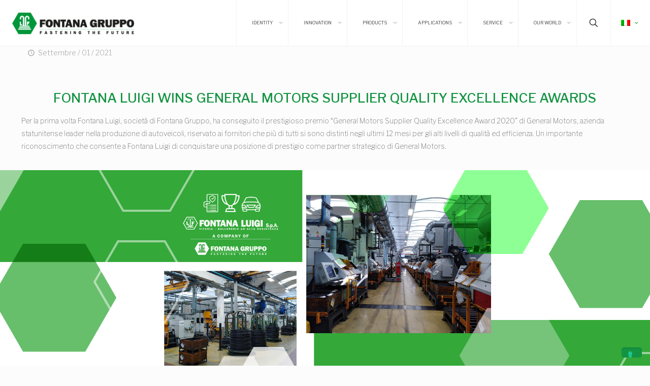

--- FILE ---
content_type: text/css; charset=UTF-8
request_url: https://gruppofontana.it/wp-content/plugins/ht-mega-for-wpbakery/addons/counter/css/counter.css?ver=6.8.3
body_size: 309
content:
/*
* Counterup Css
*/
.htmegavc-counter-content {
  line-height: 1;
}
.htmegavc-counter-icon span{
  display: inline-block;
}

/*Counterup Style 1*/
.htmegavc-counter-style-1 {
    text-align: center;
}

.htmegavc-counter-style-1 .htmegavc-counter-icon i {
    font-size: 36px;
    color: #ed552d;
}

.htmegavc-counter-style-1 .htmegavc-counter-content span {
    color: #696969;
    font-size: 36px;
    font-weight: 700;
    margin-top: 20px;
    display: inline-block;
    font-family: "Montserrat", sans-serif;
}

.htmegavc-counter-style-1 .htmegavc-counter-content h2 {
    color: #898989;
    font-weight: 400;
    font-size: 17px;
    margin: 0;
    position: relative;
    margin-top: 9px;
    display: block;
    padding-bottom: 15px;
}

.htmegavc-counter-style-1 .htmegavc-counter-content h2::before {
    background: #d5d5d5;
    width: 48px;
    height: 1px;
    content: "";
    position: absolute;
    bottom: 0;
    left: 50%;
    transform: translateX(-50%);
}

/*Counterup Style 2*/
.htmegavc-counter-style-2 {
    display: flex;
    align-items: center;
    justify-content: center;
}

.htmegavc-counter-style-2 .htmegavc-counter-icon,
.htmegavc-counter-style-2 .htmegavc-counter-img {
    padding-right: 20px;
}

.htmegavc-counter-style-2 .htmegavc-counter-icon i {
    font-size: 48px;
    color: #383838;
}

.htmegavc-counter-style-2 .htmegavc-counter-content span {
    color: #383838;
    font-size: 24px;
    font-weight: 600;
    margin-top: 13px;
    display: inline-block;
    font-family: "Montserrat", sans-serif;
    position: relative;
}

.htmegavc-counter-style-2 .htmegavc-counter-content h2 {
    color: #383838;
    font-weight: 400;
    font-size: 20px;
    margin: 0;
    position: relative;
    display: block;
}

/*Counterup Style 3*/
.htmegavc-counter-area{
  position: relative;
}
.htmegavc-counter-area::before {
    position: absolute;
    content: "";
    left: 0;
    right: 0;
    top: 0;
    bottom: 0;
    background-color: transparent;
    opacity: 0.8;
}
.htmegavc-counter-content {
  position: relative;
  z-index: 1;
}

.htmegavc-counter-style-3 .htmegavc-counter-img {
    display: inline-block;
    position: relative;
}

.htmegavc-counter-style-3 .htmegavc-counter-img::before {
    position: absolute;
    content: "";
    left: 0;
    right: 0;
    top: 0;
    bottom: 0;
    background: #52b6bc;
    opacity: 0.8;
    border-radius: 100%;
}

.htmegavc-counter-style-3 .htmegavc-counter-content {
    position: absolute;
    top: 50%;
    left: 50%;
    transform: translateX(-50%) translateY(-50%);
}

.htmegavc-counter-style-3 {
    text-align: center;
}

.htmegavc-counter-style-3 .htmegavc-counter-content span {
    font-size: 40px;
    font-weight: 600;
    margin-top: 13px;
    display: inline-block;
    font-family: 'Courgette', cursive;
}

.htmegavc-counter-style-3 .htmegavc-counter-content h2 {
    font-weight: 400;
    font-size: 20px;
    margin: 0;
    margin-top: 4px;
    font-family: 'Courgette', cursive;
}

/*Counterup Style 4*/
.htmegavc-counter-style-4 {
    display: flex;
    align-items: center;
    justify-content: center;
}

.htmegavc-counter-style-4 .htmegavc-counter-img {
    padding-right: 25px;
}

.htmegavc-counter-style-4 .htmegavc-counter-content {
    text-align: center;
}

.htmegavc-counter-style-4 .htmegavc-counter-content span {
    color: #585858;
    font-size: 24px;
    font-weight: 600;
    margin-top: 13px;
    display: inline-block;
    font-family: "Montserrat", sans-serif;
    position: relative;
}

.htmegavc-counter-style-4 .htmegavc-counter-content h2 {
    color: #585858;
    font-weight: 600;
    font-size: 24px;
    margin: 0;
    position: relative;
    display: block;
    padding-bottom: 14px;
}

.htmegavc-counter-style-4 .htmegavc-counter-content h2::before {
    position: absolute;
    content: "";
    bottom: 0;
    background: #ed552d;
    width: 70px;
    height: 2px;
    left: 50%;
    transform: translateX(-50%);
}

/*Counterup Style 5*/
.htmegavc-counter-style-5 {
    text-align: center;
}

.htmegavc-counter-style-5 .htmegavc-counter-icon i {
    font-size: 36px;
    color: #ed552d;
}

.htmegavc-counter-style-5 .htmegavc-counter-content span {
    color: #18012c;
    font-size: 36px;
    font-weight: 700;
    margin-top: 20px;
    display: inline-block;
    font-family: 'Lobster Two', cursive;
}

.htmegavc-counter-style-5 .htmegavc-counter-content span.color-1 {
    color: #b1c642;
}

.htmegavc-counter-style-5 .htmegavc-counter-content span.color-2 {
    color: #ff5020;
}

.htmegavc-counter-style-5 .htmegavc-counter-content span.color-3 {
    color: #ffc10d;
}

.htmegavc-counter-style-5 .htmegavc-counter-content span.color-4 {
    color: #68b9d8;
}

.htmegavc-counter-style-5 .htmegavc-counter-content h2 {
    color: #444444;
    font-weight: 400;
    font-size: 24px;
    margin: 0;
    margin-top: 9px;
    display: block;
    padding-bottom: 15px;
    font-family: 'Lobster Two', cursive;
}

/*Counterup Style 6*/
.htmegavc-counter-style-6 {
    text-align: center;
}

.htmegavc-counter-style-6 .htmegavc-counter-icon {
    display: flex;
    justify-content: center;
    align-items: center;
}

.htmegavc-counter-style-6 .htmegavc-counter-icon span {
    color: #363636;
    font-size: 36px;
    font-weight: 600;
    display: inline-block;
    font-family: "Montserrat", sans-serif;
    padding-left: 15px;
}

.htmegavc-counter-style-6 .htmegavc-counter-content h2 {
    color: #363636;
    font-weight: 600;
    font-size: 16px;
    margin: 0;
    display: block;
    font-family: "Montserrat", sans-serif;
    margin-top: 13px;
    text-transform: uppercase;
}

/* Tablet desktop :768px. */
@media (min-width: 768px) and (max-width: 991px) {
	.htmegavc-counter-style-2 {
		display: block;
		text-align: center;
		margin-bottom: 40px;
	}
	.htmegavc-counter-style-4 {
		display: flex;
		align-items: center;
		justify-content: center;
		margin-bottom: 40px;
	}
}

/* Small mobile :320px. */
@media (max-width: 767px) {
	.htmegavc-counter-style-1,
	.htmegavc-counter-style-2,
	.htmegavc-counter-style-3,
	.htmegavc-counter-style-4,
	.htmegavc-counter-style-5,
	.htmegavc-counter-style-6{
		margin-bottom: 60px;
	}
}

--- FILE ---
content_type: application/javascript; charset=utf-8
request_url: https://cs.iubenda.com/cookie-solution/confs/js/24294742.js
body_size: 16784
content:
_iub.csRC = { showBranding: false, publicId: '262c0689-93b3-410b-8535-9ea530e2fe24', floatingGroup: false };
_iub.csEnabled = true;
_iub.csPurposes = [3,5,4,1];
_iub.cpUpd = 1727201037;
_iub.csT = 0.025;
_iub.googleConsentModeV2 = true;
_iub.totalNumberOfProviders = 6;
_iub.csSiteConf = {"askConsentAtCookiePolicyUpdate":true,"countryDetection":true,"emailMarketing":{"styles":{"backgroundColor":"#000000","buttonsBackgroundColor":"#00953E","buttonsTextColor":"#FFFFFF","footerBackgroundColor":"#212121","footerTextColor":"#FFFFFF","textColor":"#FFFFFF"},"theme":"dark"},"enableFadp":true,"enableLgpd":true,"enableUspr":true,"floatingPreferencesButtonDisplay":"bottom-right","lgpdAppliesGlobally":false,"perPurposeConsent":true,"siteId":3774046,"whitelabel":false,"cookiePolicyId":24294742,"lang":"it","banner":{"acceptButtonColor":"#00953E","acceptButtonDisplay":true,"closeButtonDisplay":false,"customizeButtonDisplay":true,"explicitWithdrawal":true,"listPurposes":true,"logo":"[data-uri]","ownerName":"gruppofontana.it/","position":"float-bottom-right","rejectButtonColor":"#00953E","rejectButtonDisplay":true,"showPurposesToggles":true,"showTitle":false,"showTotalNumberOfProviders":true}};
